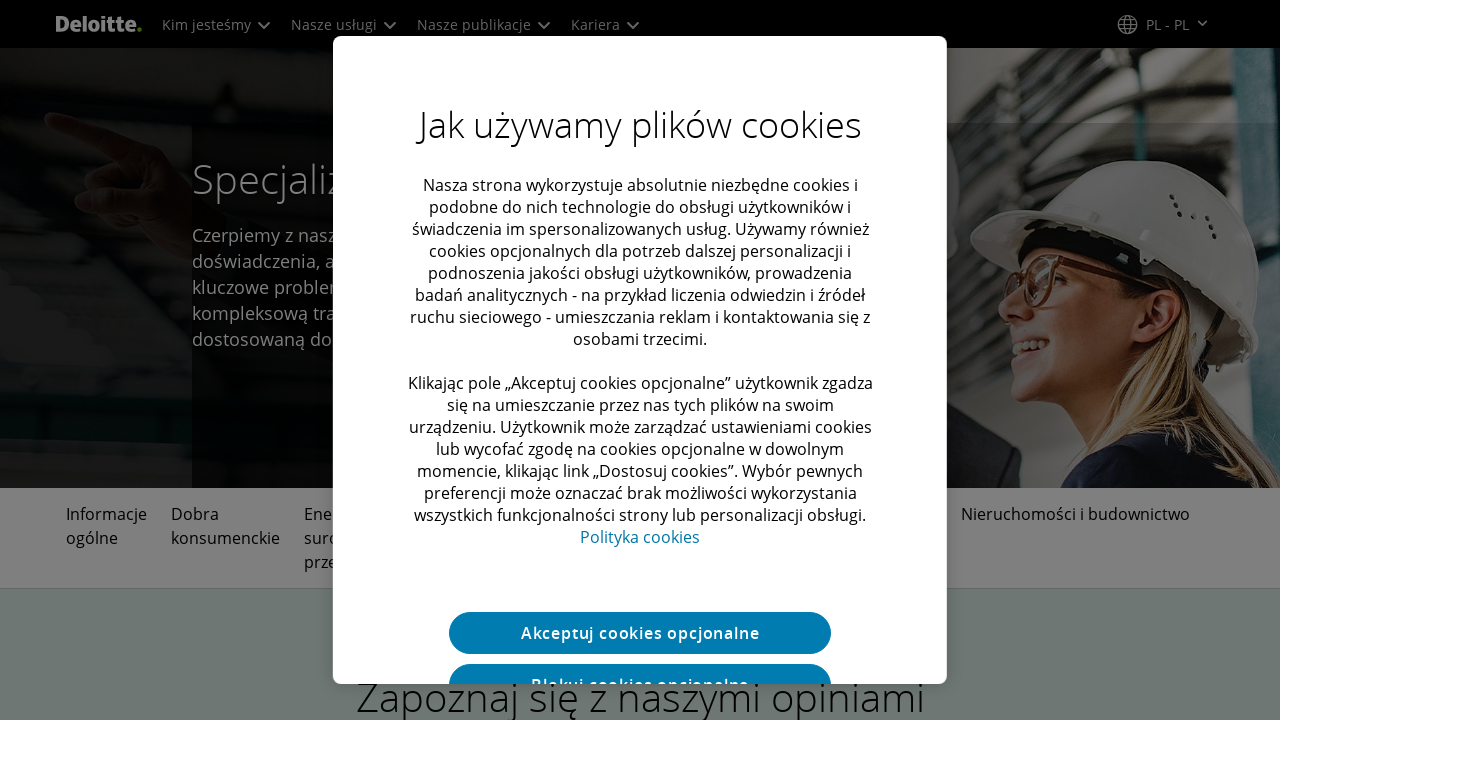

--- FILE ---
content_type: text/css; charset=utf-8
request_url: https://fonts.googleapis.com/css2?family=STIX+Two+Text:ital,wght@1,600&display=swap
body_size: 347
content:
/* cyrillic-ext */
@font-face {
  font-family: 'STIX Two Text';
  font-style: italic;
  font-weight: 600;
  font-display: swap;
  src: url(https://fonts.gstatic.com/s/stixtwotext/v18/YA9Er02F12Xkf5whdwKf11l0p7uWhf8lJUzXZT2omhXcYR9kM2eGiStY4veH.woff2) format('woff2');
  unicode-range: U+0460-052F, U+1C80-1C8A, U+20B4, U+2DE0-2DFF, U+A640-A69F, U+FE2E-FE2F;
}
/* cyrillic */
@font-face {
  font-family: 'STIX Two Text';
  font-style: italic;
  font-weight: 600;
  font-display: swap;
  src: url(https://fonts.gstatic.com/s/stixtwotext/v18/YA9Er02F12Xkf5whdwKf11l0p7uWhf8lJUzXZT2omhXcYRZkM2eGiStY4veH.woff2) format('woff2');
  unicode-range: U+0301, U+0400-045F, U+0490-0491, U+04B0-04B1, U+2116;
}
/* greek */
@font-face {
  font-family: 'STIX Two Text';
  font-style: italic;
  font-weight: 600;
  font-display: swap;
  src: url(https://fonts.gstatic.com/s/stixtwotext/v18/YA9Er02F12Xkf5whdwKf11l0p7uWhf8lJUzXZT2omhXcYRFkM2eGiStY4veH.woff2) format('woff2');
  unicode-range: U+0370-0377, U+037A-037F, U+0384-038A, U+038C, U+038E-03A1, U+03A3-03FF;
}
/* vietnamese */
@font-face {
  font-family: 'STIX Two Text';
  font-style: italic;
  font-weight: 600;
  font-display: swap;
  src: url(https://fonts.gstatic.com/s/stixtwotext/v18/YA9Er02F12Xkf5whdwKf11l0p7uWhf8lJUzXZT2omhXcYR1kM2eGiStY4veH.woff2) format('woff2');
  unicode-range: U+0102-0103, U+0110-0111, U+0128-0129, U+0168-0169, U+01A0-01A1, U+01AF-01B0, U+0300-0301, U+0303-0304, U+0308-0309, U+0323, U+0329, U+1EA0-1EF9, U+20AB;
}
/* latin-ext */
@font-face {
  font-family: 'STIX Two Text';
  font-style: italic;
  font-weight: 600;
  font-display: swap;
  src: url(https://fonts.gstatic.com/s/stixtwotext/v18/YA9Er02F12Xkf5whdwKf11l0p7uWhf8lJUzXZT2omhXcYRxkM2eGiStY4veH.woff2) format('woff2');
  unicode-range: U+0100-02BA, U+02BD-02C5, U+02C7-02CC, U+02CE-02D7, U+02DD-02FF, U+0304, U+0308, U+0329, U+1D00-1DBF, U+1E00-1E9F, U+1EF2-1EFF, U+2020, U+20A0-20AB, U+20AD-20C0, U+2113, U+2C60-2C7F, U+A720-A7FF;
}
/* latin */
@font-face {
  font-family: 'STIX Two Text';
  font-style: italic;
  font-weight: 600;
  font-display: swap;
  src: url(https://fonts.gstatic.com/s/stixtwotext/v18/YA9Er02F12Xkf5whdwKf11l0p7uWhf8lJUzXZT2omhXcYRJkM2eGiStY4g.woff2) format('woff2');
  unicode-range: U+0000-00FF, U+0131, U+0152-0153, U+02BB-02BC, U+02C6, U+02DA, U+02DC, U+0304, U+0308, U+0329, U+2000-206F, U+20AC, U+2122, U+2191, U+2193, U+2212, U+2215, U+FEFF, U+FFFD;
}


--- FILE ---
content_type: application/javascript;charset=utf-8
request_url: https://www.deloitte.com/etc.clientlibs/modern/clientlibs/clientlib-components/container.lc-f206123a7aa86b30c4c9a684815a28f8-lc.min.js
body_size: 2922
content:
(()=>{(()=>{function e(){let t=(()=>{let p=document.createElement("div");p.style.cssText="overflow:scroll; visibility:hidden; position:absolute;",document.body.appendChild(p);let s=p.offsetWidth-p.clientWidth;return p.remove(),s})(),_=()=>{$("html").css({overflow:"hidden",background:"#2c2c2c"}),$("body").css({"margin-right":`${t}px`}),$(".cmp-header").css({width:`calc(100% - ${t}px)`})},l=()=>{$("html").removeAttr("style"),$("body").css({"margin-right":""}),$(".cmp-header").css({width:""})},r=document.querySelectorAll(".cmp-container__col--animate-scroll"),d=15,y={top:0,left:0},w=!1,k=(p,s,x)=>{p?l():s.children[0].scrollBy(x)},u=p=>{let s=$(p).offset().top,x=s+$(p).outerHeight(),f=$(window).scrollTop(),b=f+$(window).height();return x<b&&s>f},E=()=>{[...r].map(p=>{if(u(p)){let s=$(p).find("> div"),x=p?.children[0]?.scrollHeight,f=Math.ceil(s.scrollTop());_();let b=f+s.outerHeight(),I=w&&f===0,i=!w&&b>=x,c=I||i;y.top=w?-d:d,k(c,p,y)}})},z=()=>{l(),$(window).width()>1200&&requestAnimationFrame(E)};r.length&&($("body").on("wheel",function(p){w=p.originalEvent.wheelDelta>=0,z()}),$(window).on("resize",z),z())}e()})();var A="containerLoaded";window.desktopMediaQuery=window.matchMedia("(min-width: 1024px)");window.tabletMediaQuery=window.matchMedia("(min-width: 768px) and (max-width: 1023px)");window.mobileMediaQuery=window.matchMedia("(max-width: 767px)");window.isMobile=window.mobileMediaQuery.matches;window.isTablet=window.tabletMediaQuery.matches;window.isDesktop=window.desktopMediaQuery.matches;var L=()=>{let e=document.querySelectorAll(".cmp-container--stacked-img-text-button__scale-image .cmp-image__image"),n=()=>{[...e].map(t=>{isElementFullyInViewport(t)?$(t).css("transform","scale(1)"):$(t).css("transform","scale(1.25)")})};e.length&&(n(),$(window).on("scroll",function(){requestAnimationFrame(n)}),$(window).on("resize",function(){requestAnimationFrame(n)}))},H=L;function S(){var e=$(".cmp-container__offset-top"),n=$(".cmp-container__offset-bottom"),t=100;if(e.length)var _=$(".cmp-container__offset-top").offset().top;if(n.length)var l=$(".cmp-container__offset-bottom").offset().top;let m=()=>{e.length&&($(window).scrollTop()>_?$(e).addClass("cmp-container__sticky-top"):$(e).removeClass("cmp-container__sticky-top")),n.length&&($(window).scrollTop()+t>l?$(n).addClass("cmp-container__sticky-bottom"):$(n).removeClass("cmp-container__sticky-bottom"))},r=[],d=()=>{$(".cmp-container__bg-image").each(function(i,c){var a=$(c).children().first(),g=a.attr("style");if(!g)return;if(!r[i]){var h={minHeightMobile:a.attr("data-mobile-min-height")+"px",minHeightTablet:a.attr("data-tablet-min-height")+"px",minHeightDesktop:a.attr("data-desktop-min-height")+"px",deskImg:a.attr("data-desktop-img-path"),mobileImg:a.attr("data-mobile-img-path"),tabletImg:a.attr("data-tablet-img-path"),containerMinHeight:a.attr("data-container-min-height")+"px"};r[i]=h}let o=r[i];c.classList.contains("cmp-container__gradient")?(a.removeAttr("style"),$(c).css({"min-height":o.containerMinHeight}),$(c).prepend(' <div class="cmp-container__img-clone"></div>'),$(".cmp-container__img-clone").eq(i).css({"background-image":o.deskImg,"min-height":o.minHeightDesktop}),window.matchMedia("(max-width: 767px)").matches&&($(".cmp-container__img-clone").eq(i).css({"background-image":"url("+o.mobileImg+")","min-height":o.minHeightMobile}),$(c).css({"min-height":o.minHeightMobile}))):window.matchMedia("(max-width: 767px)").matches?(!c.classList.contains("circular-black")&&!c.classList.contains("circular-white")&&o.mobileImg&&o.mobileImg.length&&a.eq(i).css({"background-image":"url("+o.mobileImg+")","background-repeat":"no-repeat"}),a.eq(i).css("min-height",o.minHeightMobile),$(".cmp-container__mobile-overlay").length&&a.eq(i).css("background-color","#000")):window.matchMedia("(min-width: 768px) and (max-width: 1199px)").matches?(!c.classList.contains("circular-black")&&!c.classList.contains("circular-white")&&(o.tabletImg&&o.tabletImg.length?a.eq(i).css({"background-image":"url("+o.tabletImg+")","min-height":o.minHeightTablet}):o.mobileImg&&o.mobileImg.length&&a.eq(i).css({"background-image":"url("+o.mobileImg+")","min-height":o.minHeightMobile})),a.eq(i).css({"background-repeat":"no-repeat"}),$(".cmp-container__mobile-overlay").length&&a.eq(i).css("background-color","#000")):a.eq(i).css({"min-height":o.minHeightDesktop,"background-image":"url("+o.deskImg+")","background-repeat":"no-repeat"})})};(e.length||n.length)&&$(window).on("scroll",function(){requestAnimationFrame(m)}),$(".cmp-container__bg-image").length&&(d(),$(window).on("resize",function(){requestAnimationFrame(d)}));let y=160,w=document.querySelectorAll(".cmp-container__parallax-image > div"),k={top:window.pageYOffset,height:document.documentElement.clientHeight,bottom:window.pageYOffset+document.documentElement.clientHeight},u={top:0,height:0,bottom:0},E=i=>{let c=i.getBoundingClientRect();return c.top>=-c.height&&c.bottom<=(window.innerHeight||document.documentElement.clientHeight)+c.height},z=i=>{let c=i.getBoundingClientRect();u.height=c.height,u.top=c.top+k.top,u.bottom=u.height+u.top},p=i=>{z(i);let c=((k.bottom-u.top)/((k.height+u.height)/100)).toFixed(1);c=Math.min(100,Math.max(0,c));let a=(c/100*y-y/2).toFixed(0);i.style.backgroundPositionY=`${-1*a}px`},s=()=>{[...w].map(i=>{E(i)&&p(i)})};w.length>0&&($(window).on("scroll",function(){requestAnimationFrame(s)}),s()),(()=>{if(!document.querySelectorAll(".cmp-container__bg-video").length)return!1;let i=window.matchMedia("screen and (max-width:1200px)"),c=({matches:a})=>{document.querySelectorAll(".cmp-container__bg-video").forEach(h=>{h.querySelector("video")?.[a?"pause":"play"]()})};i.addEventListener("change",c),c(i)})(),(()=>{let i=(a,g,h)=>{a.matches?window.matchHeight(g,h):window.removeHeight(g,h)};(()=>{let a=[".cmp-container--equal-height--tab-desktop"],g=["(min-width: 768px)"];a.forEach((h,o)=>{let C=document.querySelectorAll(h),v=h,M=".cmp-container__column--equal-height",G=window.matchMedia(g[o]);C.forEach(()=>{i(G,v,M),window.addEventListener("resize",()=>{requestAnimationFrame(()=>{G=window.matchMedia(g[o]),i(G,v,M)})})})})})()})();let b=(i,c,a)=>{i.matches?window.floatingElementWidth(c,a):window.removeFloatingElementWidth(c,a)};(()=>{let i=[".cmp-container__column--floating-width--tab-desktop"],c=["(min-width: 768px)"];i.forEach((a,g)=>{let h=document.querySelectorAll(a),o=a,C=".cmp-container__column--float-width",v=window.matchMedia(c[g]);h.forEach(()=>{b(v,o,C),window.addEventListener("resize",()=>{requestAnimationFrame(()=>{v=window.matchMedia(c[g]),b(v,o,C)})})})})})()}var T=()=>{if(window.isEditMode==="true"||!window.isEditMode)return!1;let e=$(".cmp-container.circular-black"),n=$(".cmp-container.circular-white"),t=$(".cmp-container.cmp-container__bg-image.cmp-container--bg--content-width .cmp-container-image, .cmp-container.cmp-container-hero__vip-profile .cmp-container-image, .cmp-container.cmp-container-hero__premium-initiatives .cmp-container-image"),_=r=>{let d=r.find(".cmp-content-width").clone(!0);d&&(r.find(".cmp-content-width").remove(),$(d).insertAfter(r.find(".cmp-container-image")))},l=r=>{let d=r.find(".cmp-content-width").clone(!0);d&&(r.find(".cmp-content-width").remove(),t.append(d))};e.length>0&&$(window).width()<=1023?e.each(function(r){_($(this))}):e.length>0&&$(window).width()>1023&&e.each(function(r){l($(this))}),n.length>0&&$(window).width()<=1023?n.each(function(r){_($(this))}):n.length>0&&$(window).width()>1023&&n.each(function(r){l($(this))});let m=$(".cmp-container.cmp-container-hero__vip-profile");(m.hasClass("circular-black")||m.hasClass("circular-white")||m.hasClass("full-bleed"))&&$(".cmp-container.cmp-container-hero__vip-profile .cmp-container-image").css("min-height","")},B=()=>{let e=$(".cmp-container.cmp-container__bg-image.cmp-container--bg--content-width, .cmp-container.cmp-container-hero__vip-profile, .cmp-container.cmp-container-hero__premium-initiatives"),n=$(".cmp-container.cmp-container__bg-image.cmp-container--bg--content-width .cmp-container-image, .cmp-container.cmp-container-hero__vip-profile .cmp-container-image, .cmp-container.cmp-container-hero__premium-initiatives .cmp-container-image"),t;if(e.hasClass("circular-black")||e.hasClass("circular-white")?t=n.attr("data-desktop-img-path"):window.matchMedia("(max-width: 767px)").matches?t=n.attr("data-mobile-img-path"):window.matchMedia("(min-width: 768px) and (max-width: 1023px)").matches?t=n.attr("data-tablet-img-path"):t=n.attr("data-desktop-img-path"),e.hasClass("circular-black")||e.hasClass("circular-white")){t=t?.replace(/1920-(x-624|x-880)/g,"660-x-660");let m;e.hasClass("small")?m=t+"&wid=300&hei=300":e.hasClass("medium")?m=t+"&wid=475&hei=475":e.hasClass("large")?m=t+"&wid=660&hei=660":m=t,n[0]&&(n[0].style.backgroundImage=`url('${m}')`),window.innerWidth>=1024&&window.innerWidth<=1200?(e.find(".cmp-content-width .cmp-container__row > div, .cmp-container__content .cmp-container__row > div").addClass("aem-GridColumn--tablet--6"),e.find(".cmp-content-width .cmp-container__row > div, .cmp-container__content .cmp-container__row > div").removeClass("aem-GridColumn--tablet--10")):(e.find(".cmp-content-width .cmp-container__row > div, .cmp-container__content .cmp-container__row > div").addClass("aem-GridColumn--tablet--10"),e.find(".cmp-content-width .cmp-container__row > div, .cmp-container__content .cmp-container__row > div").removeClass("aem-GridColumn--tablet--6"))}else e.hasClass("full-bleed")&&n[0]&&(n[0].style.backgroundImage=`url('${t}')`);if(e.hasClass("circular-black")||e.hasClass("circular-white")||e.hasClass("full-bleed"))if(n?.removeClass("no-padding"),window.matchMedia("(max-width: 1023px)").matches){var l=n?.attr("data-mobile-min-height");l&&n[0]&&(n[0].style.minHeight=l+"px")}else window.matchMedia("(min-width: 1024px)").matches&&n?.css("min-height","")},F=e=>{let n=document.querySelectorAll("[data-component]"),t=Array.from(n).filter(d=>!(d.dataset.component!=="container"&&d.closest(".cmp-container__parallax"))),_=e.querySelector('[data-component="container"]'),l=Array.from(t).indexOf(_),m=t[l+1],r="";return m&&m.parentElement.classList.contains("cmp-container__parallax")?r="":r=m,r},N=(e,n,t)=>{for(;(e=e.parentElement)&&(!e.matches(`[class*="${n}"]`)||!e.matches(`[class*="${t}"]`)););return e},D=e=>{if(getComputedStyle(e).backgroundColor!=="rgba(0, 0, 0, 0)")return getComputedStyle(e).backgroundColor;{let n=N(e,"theme__","dcom-theme");if(n)return getComputedStyle(n).backgroundColor}return"white"},O=()=>{let e=document.querySelectorAll(".cmp-container__parallax:not(.cmp-container__office-details)");e.forEach(n=>{n.classList.add("cmp-container__parallax-alt");let t=n.querySelector(".cmp-container-image > .cmp-content-width");t&&n.appendChild(t);let _=F(n);if(_){let l=D(_),m=document.createElement("div");m.classList.add("cmp-container__overlay","color"),m.style.backgroundColor=l,n.querySelector(".cmp-container__overlay.color ")||n.querySelector(".cmp-container-image").appendChild(m)}}),window.addEventListener("scroll",()=>{e.forEach(n=>{let t=n.getBoundingClientRect(),_=n.querySelector(".cmp-container-image"),l=n.querySelector(".cmp-container__overlay.color");if(t.top<=0){let m=n.querySelector(".cmp-content-width").getBoundingClientRect().bottom;$(".cmp-container__parallax-alt .parallax-fixed-bg").removeClass("parallax-fixed-bg");let r=m>parseInt(-(window.innerHeight/3.6));if(_.classList.toggle("parallax-fixed-bg",r),l)if(t.bottom<=window.innerHeight){let d=window.innerHeight-t.bottom;l.style.height=`${d}px`}else l.style.height="0px"}else _.classList.remove("parallax-fixed-bg")})})},q=()=>{let e=new CustomEvent(A),n=/^((?!chrome|android).)*safari/i.test(navigator.userAgent),t=window.matchMedia("(min-width: 768px)").matches;window.addEventListener("resize",()=>{setTimeout(()=>{T(),B(),t&&n&&O()},100)}),setTimeout(()=>{T(),B(),t&&n&&O(),document.dispatchEvent(e)},100)};document.addEventListener("DOMContentLoaded",S);document.addEventListener("DOMContentLoaded",H);document.addEventListener("DOMContentLoaded",q);S();q();})();


--- FILE ---
content_type: application/javascript;charset=utf-8
request_url: https://www.deloitte.com/etc.clientlibs/modern/clientlibs/clientlib-components/local-nav.lc-1c9334310c620f851525b9b53ed49f58-lc.min.js
body_size: 686
content:
(()=>{var b="keydown";window.desktopMediaQuery=window.matchMedia("(min-width: 1024px)");window.tabletMediaQuery=window.matchMedia("(min-width: 768px) and (max-width: 1023px)");window.mobileMediaQuery=window.matchMedia("(max-width: 767px)");window.isMobile=window.mobileMediaQuery.matches;window.isTablet=window.tabletMediaQuery.matches;window.isDesktop=window.desktopMediaQuery.matches;var u=()=>{let t=!1,r,d,i,a=$(".cmp-local-nav"),p=$(".cmp-local-nav__slidedown-container"),n=$(".cmp-local-nav__list-item"),w=$(".cmp-local-nav__list"),l=$(".cmp-local-nav__list-item .cmp-local-nav__list-item__container a");function y(o,e){i||(i=!0,setTimeout(()=>{o(),i=!1},e))}function k(){$(".cmp-local-nav__overlay").length===0&&$(".cmp-local-nav__inner").append('<div class="cmp-local-nav__overlay"></div>'),$("body").css({overflow:"hidden"}),$(".cmp-local-nav__overlay").fadeIn()}function m(){$(".cmp-local-nav__overlay").fadeOut(),$("body").css("overflow","")}function c(){t=!1,$(".cmp-local-nav__list-item.active .cmp-local-nav__slidedown-container").slideToggle(),n.removeClass("active"),m()}function _(){n.css("max-width","none"),n.each(function(){$(this).css("max-width",Math.ceil($(this).find("span")[0].getBoundingClientRect().width)+24+"px")})}function v(){r=a.offset().top,d=$(".cmp-local-nav__container").outerHeight(),$(window).scrollTop()>=r-$(".cmp-header").outerHeight()?($(".cmp-local-nav__inner").addClass("sticky"),a.css("padding-top",d+"px")):($(".cmp-local-nav__inner").removeClass("sticky"),a.css("padding-top","0"))}function f(){p.css({top:`${a.outerHeight()}px`,padding:`0 ${w.position().left}px`})}function E(){v(),_(),setTimeout(function(){f()},0)}function h(){n.each(function(){$(this).hasClass("active")&&(t=!0)});let o=$(this).parents(".cmp-local-nav__list-item"),e=o.find(".cmp-local-nav__slidedown-container");t?o.hasClass("active")?(e.slideToggle(),m(),t=!1):(p.hide(),n.removeClass("active"),e.show()):(f(),t=!0,e.slideToggle(),k()),o.toggleClass("active"),$(this).attr("aria-expanded",$(this).attr("aria-expanded")==="true"?"false":"true")}function s(){l.attr("aria-expanded","false")}s(),l.click(h),$(".cmp-local-nav").on("click",".cmp-local-nav__overlay",function(){c()}),$(".cmp-local-nav").on("keydown",".cmp-local-nav__subnav-item",function(o){(o.keyCode||o.which)==9&&setTimeout(function(){$(":focus").parents(".cmp-local-nav__subnav-item").length==0&&(c(),s())},10)}),$("body").on("keydown",function(o){(o.keyCode||o.which)==27&&(c(),s())}),l.on(b,function(o){(o.key||o.which)===" "&&(o.preventDefault(),h.call(this))});let x=()=>{a.length>0&&(_(),$(window).resize(function(){y(E,200)}),$(window).scroll(function(){requestAnimationFrame(v)}))};document.readyState==="complete"?x():window.addEventListener("load",x,!1)};document.addEventListener("DOMContentLoaded",u,!1);var g=u;g();})();


--- FILE ---
content_type: application/javascript;charset=utf-8
request_url: https://www.deloitte.com/etc.clientlibs/modern/clientlibs/clientlib-components/promo.lc-37fb29884a68b3c44a7863352d5bcf94-lc.min.js
body_size: 243
content:
(()=>{function r(){let t=document.querySelectorAll(".cmp-show-more"),n=document.querySelectorAll(".cmp-promo__services.display-none--tablet-phone");t[0]?.addEventListener("click",function(){n.forEach(function(o){o.classList.contains("display-none--tablet-phone")?o.classList.remove("display-none--tablet-phone"):o.classList.add("display-none--tablet-phone")})});let e=()=>{matchMedia("(min-width: 768px) and (max-width: 1200px)").matches&&matchHeight(".cmp-promo--matchHeight",".cmp-promo")};if(document.querySelectorAll(".cmp-promo--matchHeight").length>0){e();let o;window.addEventListener("resize",()=>{o&&clearTimeout(o),o=setTimeout(()=>{e()},125)})}}window.addEventListener("DOMContentLoaded",r);var i=r;var a=()=>{let t=document.querySelectorAll(".cmp-promo__content-type__read-time");if(!t.length)return!1;let n=()=>{matchMedia("(min-width: 1200px) and (max-width: 1361px)").matches?t.forEach(function(o){o.getBoundingClientRect().height>19&&(o.style.display="block",o.querySelector(".cmp-promo-divider").style.display="none")}):t.forEach(function(o){o.style.display=="block"&&(o.style.removeProperty("display"),o.querySelector(".cmp-promo-divider").style.display="")})};document.documentElement.classList.contains("fonts-ready")?n():document.documentElement.addEventListener("fontsReady",n);let e;window.addEventListener("resize",()=>{e&&clearTimeout(e),e=setTimeout(()=>{n()},60)})};document.addEventListener("DOMContentLoaded",a,!1);var p=a;p();i();})();
